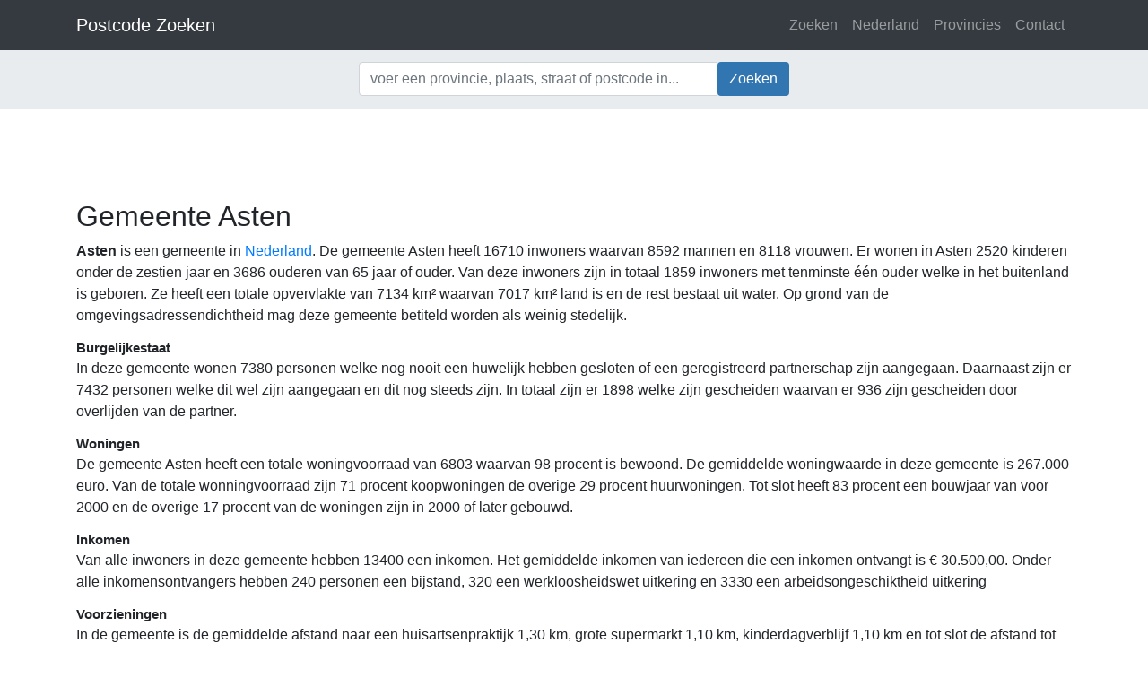

--- FILE ---
content_type: text/html; charset=utf-8
request_url: https://www.postcodezoeken.net/Gemeente/Asten
body_size: 3333
content:
<!DOCTYPE html>
<html lang="nl">
<head>
    <meta charset="utf-8" />
    <meta name="viewport" content="width=device-width, initial-scale=1.0">
    <title>Gemeente Asten</title>
    <meta name="description" content="Alle informatie en statistieken over de gemeente Asten. Hier vind je alles over de inwoners, leeftijsgroepen, inkomen, omgeving, gebied enzovoort." />
    <meta name="keywords" content="Asten,gemeente,inwoners,inkomen,omgeving,oppervlakte" />
    <meta name="robots" content="index, follow" />

    <script async src="https://www.googletagmanager.com/gtag/js?id=G-YXSQ2C94VD"></script>
    <script>
        window.dataLayer = window.dataLayer || [];
        function gtag(){dataLayer.push(arguments);}
        gtag('js', new Date());

        gtag('config', 'G-YXSQ2C94VD');
    </script>

    <link href="/Content/bootstrap?v=i2XuB8s8gNo7Idf9pQcoLz5Nb5IwghGq1I9VBxsF3FE1" rel="stylesheet"/>

    <link href="/Content/css?v=B8aMwT_xg6BwzdGdKOJL5NAzkJJmZVGuiaxx28c-YDQ1" rel="stylesheet"/>

    <script src="/bundles/modernizr?v=inCVuEFe6J4Q07A0AcRsbJic_UE5MwpRMNGcOtk94TE1"></script>

    <script src="/bundles/jquery?v=UsEfs8N2ODHQ-UuAAfvADhjAxYLISvrb1Z2lcDRpXl01"></script>


    <link rel="apple-touch-icon" sizes="180x180" href="/Content/icon/apple-touch-icon.png">
    <link rel="icon" type="image/png" sizes="32x32" href="/Content/icon/favicon-32x32.png">
    <link rel="icon" type="image/png" sizes="16x16" href="/Content/icon/favicon-16x16.png">
    <link rel="manifest" href="/Content/icon/site.webmanifest">
    <link rel="mask-icon" href="/Content/icon/safari-pinned-tab.svg" color="#197089">
    <meta name="msapplication-TileColor" content="#ffffff">
    <meta name="msapplication-config" content="browserconfig.xml">
    <meta name="theme-color" content="#ffffff">

    <meta property="og:url" content="https://www.postcodezoeken.net/Gemeente/Asten" />
    <meta property="og:site_name" content="PostcodeZoeken.net">
    <meta property="og:title" content="Gemeente Asten">
    <meta property="og:description" content="Alle informatie en statistieken over de gemeente Asten. Hier vind je alles over de inwoners, leeftijsgroepen, inkomen, omgeving, gebied enzovoort.">
    <meta property="og:type" content="website" />
    <meta property="og:image" content="https://www.postcodezoeken.net/Content/images/logo.png">

    <link rel="search" type="application/opensearchdescription+xml" title="PostcodeZoeken.net" href="opensearch.xml">

    <script async type="text/javascript" src="https://www.databot.nl/Scripts/cookieconsent.latest.min.js"></script>
    

    
</head>
<body>
    <nav class="navbar navbar-expand-md navbar-dark bg-dark fixed-top">
        <div class="container">
            <a class="navbar-brand" href="/">Postcode Zoeken</a>
            <button class="navbar-toggler" type="button" data-toggle="collapse" data-target=".navbar-collapse" aria-expanded="false" aria-label="Toggle navigation">
                <span class="navbar-toggler-icon"></span>
            </button>

            <div class="navbar-collapse collapse">
                <ul class="navbar-nav ml-auto">
                    <li class="nav-item"><a class="nav-link" href="/Zoek">Zoeken</a></li>
                    <li class="nav-item"><a class="nav-link" href="/Nederland">Nederland</a></li>
                    <li class="nav-item"><a class="nav-link" href="/Provincies">Provincies</a></li>
                    <li class="nav-item"><a class="nav-link" href="/Contact">Contact</a></li>
                </ul>
            </div>
        </div>
    </nav>

    <div id="nav-search" class="no-print p-2 nav-search">
        <div class="container">
<form action="/Zoek" method="post">                <div class="input-group">
                    <input class="form-control autocomplete" id="query" name="query" pattern="*{3}" placeholder="voer een provincie, plaats, straat of postcode in..." required="required" title="Voer minimaal drie tekens in om te zoeken" type="text" value="" />
                    <div class="input-group-btn">
                        <input type="submit" class="btn" value="Zoeken" />
                    </div>
                </div>
</form>        </div>
    </div>

    <div class="text-center">
        <!-- WebContent Responsive -->
        <script async src="//pagead2.googlesyndication.com/pagead/js/adsbygoogle.js"></script>
        <ins class="adsbygoogle adtop"
             data-ad-client="ca-pub-0441978587772967"
             data-ad-slot="2492163751"></ins>
        <script>(adsbygoogle = window.adsbygoogle || []).push({});</script>
    </div>

    <div class="container body-content">
        


<h2>Gemeente Asten</h2>

<div>
    <p>
        <strong>Asten</strong> is een gemeente in <a href="/Nederland">Nederland</a>.

            <span>
        De gemeente Asten heeft 16710 inwoners waarvan 8592 mannen
        en 8118 vrouwen.
    </span>
        <span>
            Er wonen in Asten 2520 kinderen
            onder de zestien jaar en 3686 ouderen van 65 jaar of ouder.
        </span>
        <span>
            Van deze inwoners zijn in totaal 1859 inwoners met tenminste één ouder welke in het buitenland is geboren.
        </span>
        <span>
            Ze heeft een totale opvervlakte van 7134 km² waarvan 7017 km² land is en de rest bestaat uit water.
        </span>
        <span>
            Op grond van de omgevingsadressendichtheid mag deze gemeente betiteld worden als weinig stedelijk.
        </span>


    </p>

            <h4>Burgelijkestaat</h4>
        <p>
            In deze gemeente wonen 7380 personen welke nog nooit een huwelijk hebben gesloten of
            een geregistreerd partnerschap zijn aangegaan. Daarnaast zijn er 7432 personen welke dit wel zijn
            aangegaan en dit nog steeds zijn. In totaal zijn er 1898 welke zijn
            gescheiden waarvan er 936 zijn gescheiden door overlijden van de partner.
        </p>
        <h4>Woningen</h4>
        <p>
            De gemeente Asten heeft een totale woningvoorraad van
                <span>6803 waarvan 98 procent is bewoond.</span>

                <span>
                    De gemiddelde woningwaarde in deze gemeente is 267.000 euro.
                </span>

                <span>
                    Van de totale wonningvoorraad zijn 71 procent koopwoningen
                    de overige 29 procent huurwoningen.
                </span>

                <span>
                    Tot slot heeft 83 procent een bouwjaar van voor 2000 en de overige
                    17 procent van de woningen zijn in 2000 of later gebouwd.
                </span>
        </p>
        <h4>Inkomen</h4>
        <p>
            Van alle inwoners in deze gemeente hebben 13400 een inkomen.

                <span>
                    Het gemiddelde inkomen van iedereen die een inkomen ontvangt is € 30.500,00.
                </span>

                <span>
                    Onder alle inkomensontvangers hebben 240 personen een bijstand,
                    320 een werkloosheidswet uitkering en 3330 een arbeidsongeschiktheid uitkering
                </span>
        </p>
        <h4>Voorzieningen</h4>
        <p>
            In de gemeente is de gemiddelde afstand naar een huisartsenpraktijk 1,30 km, grote supermarkt 1,10 km,
            kinderdagverblijf 1,10 km en tot slot de afstand tot school 0,80 km.
        </p>


    

    <hr />
    <h3>Wijken in Asten</h3>

    <script type="text/javascript" src="/Scripts/filterscript.js"></script>
    <input id="filter" type="text" />
    <hr />
<a class="choice_link" href="/Wijk/Asten/wijk-00-asten">Wijk 00 Asten</a><a class="choice_link" href="/Wijk/Asten/wijk-01-heusden">Wijk 01 Heusden</a><a class="choice_link" href="/Wijk/Asten/wijk-02-ommel">Wijk 02 Ommel</a><a class="choice_link" href="/Wijk/Asten/wijk-08">Wijk 08</a><a class="choice_link" href="/Wijk/Asten/wijk-09">Wijk 09</a></div>
        <hr />
        <footer>
            <p>&copy; 2026 - Postcode zoeken</p>
        </footer>
    </div>

    <script src="/bundles/bootstrap?v=BFVH0e3kKoyN-JeEsYzWXS1Ls_KHBEY4qZPfN0psyZI1"></script>

    
</body>
</html>


--- FILE ---
content_type: text/html; charset=utf-8
request_url: https://www.google.com/recaptcha/api2/aframe
body_size: 266
content:
<!DOCTYPE HTML><html><head><meta http-equiv="content-type" content="text/html; charset=UTF-8"></head><body><script nonce="8ALwpnHhhN-0BA8Vut0y6A">/** Anti-fraud and anti-abuse applications only. See google.com/recaptcha */ try{var clients={'sodar':'https://pagead2.googlesyndication.com/pagead/sodar?'};window.addEventListener("message",function(a){try{if(a.source===window.parent){var b=JSON.parse(a.data);var c=clients[b['id']];if(c){var d=document.createElement('img');d.src=c+b['params']+'&rc='+(localStorage.getItem("rc::a")?sessionStorage.getItem("rc::b"):"");window.document.body.appendChild(d);sessionStorage.setItem("rc::e",parseInt(sessionStorage.getItem("rc::e")||0)+1);localStorage.setItem("rc::h",'1768899526307');}}}catch(b){}});window.parent.postMessage("_grecaptcha_ready", "*");}catch(b){}</script></body></html>

--- FILE ---
content_type: application/javascript
request_url: https://www.postcodezoeken.net/Scripts/filterscript.js
body_size: 318
content:
jQuery.expr[':'].contains = function (a, i, m) {
    return jQuery(a).text().toUpperCase().indexOf(m[3].toUpperCase()) >= 0;
};

$(document).ready(function () {
    /*$(':input:enabled:visible:first').focus();*/

    $("#filter").keyup(function () {
        $("a.choice_link").css("display", "none");
        $("a:contains('" + $(this).val() + "').choice_link").css("display", "inline");
    });

    $("#filter").keypress(function (e) {
        if ((e.which && e.which == 13) || (e.keyCode && e.keyCode == 13)) {
            //window.Location.href = $("a.choice_link:visible:first").attr('href');
            if ($("a.choice_link:visible:first").length > 0)
                $("a.choice_link:visible:first")[0].click();
        }
    });
});